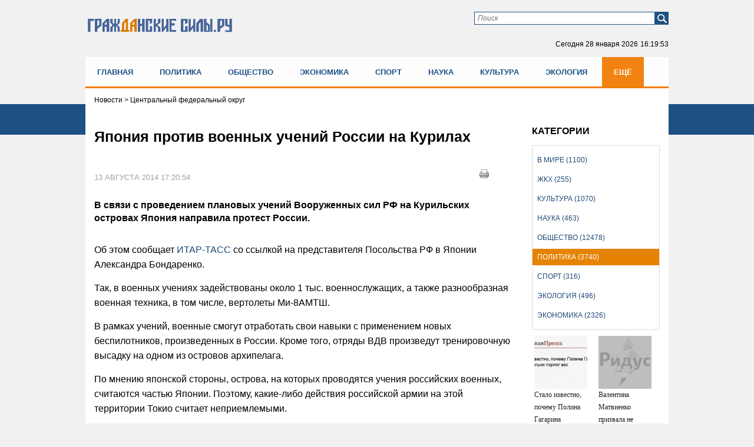

--- FILE ---
content_type: application/javascript; charset=utf-8
request_url: https://mediametrics.ru/partner/inject/hour.ru.js
body_size: 5101
content:
var MediaMetricsRating=[
[90915028, "Стало известно, почему Полина Гагарина экстремально теряет вес", "svpressa.ru", "svpressa.ru/showbiz/news/500404/"],
[47008371, "Валентина Матвиенко призвала не отпускать ситуацию в «Почте России»", "ridus.ru", "ridus.ru/tag/zarplaty"],
[28335479, "За что схвачен ближайший соратник Си Цзиньпина", "ufa-news.ru", "ufa-news.ru/13335-za-chto-shvachen-blijaishii-soratnik-si-czinpina/"],
[5834451, "Американцы явились на переговоры к Путину в «шпионских» кольцах: что делегация Трампа передала за океан?", "omsnews.ru", "omsnews.ru/14182-amerikancy-iavilis-na-peregovory-k-pytiny-v-shpionskih-kolcah-chto-delegaciia-trampa-peredala-za-okean/"],
[19413781, "«Ситуация ужасная»: Долина не выдержала. Сбежала после концерта", "dailsmi.ru", "dailsmi.ru/18644-sityaciia-yjasnaia-dolina-ne-vyderjala-sbejala-posle-koncerta/"],
[59067055, "Индия делает ставку на ЕС: кто окажется за бортом?", "ufa-news.ru", "ufa-news.ru/13331-indiia-delaet-stavky-na-es-kto-okajetsia-za-bortom/"],
[8681613, "Россия может стереть центры управлений Украины: После «чёрной зимы» наступит «Орешниковая весна»", "donnov.ru", "donnov.ru/14450-rossiia-mojet-steret-centry-ypravlenii-ykrainy-posle-chernoi-zimy-nastypit-oreshnikovaia-vesna/"],
[12505379, "Стало страшно всем: своих не сдаём? Генерал Си Цзиньпина продавал США ядерные секреты, произошла утечка и перестрелка в отеле", "thisnews.ru", "thisnews.ru/15622-stalo-strashno-vsem-svoih-ne-sdaem-general-si-czinpina-prodaval-ssha-iadernye-sekrety-proizoshla-ytechka-i-perestrelka-v-otele/"],
[3445562, "Не рыбой единой: диетолог раскрыла секреты питания для ясного ума и острой памяти", "thisnews.ru", "thisnews.ru/15616-ne-ryboi-edinoi-dietolog-raskryla-sekrety-pitaniia-dlia-iasnogo-yma-i-ostroi-pamiati/"],
[18786235, "Белоусов взялся за «неприкасаемых». Генштаб повторит тактику 2023 года? Офицер «Ахмата»: В небе что-то немыслимое", "new-days.ru", "new-days.ru/13445-beloysov-vzialsia-za-neprikasaemyh-genshtab-povtorit-taktiky-2023-goda-oficer-ahmata-v-nebe-chto-to-nemyslimoe/"],
[7086840, "Тайные знаки беспорядка: какие вещи на кухне сразу выдают плохую хозяйку", "dailsmi.ru", "dailsmi.ru/18653-tainye-znaki-besporiadka-kakie-veshi-na-kyhne-srazy-vydaut-plohyu-hoziaiky/"],
[7363913, "«США точно будет не до смеха»: в Китае пришли в восторг от шутки Путина про Арктику", "new-days.ru", "new-days.ru/13448-ssha-tochno-bydet-ne-do-smeha-v-kitae-prishli-v-vostorg-ot-shytki-pytina-pro-arktiky/"],
[3846113, "В Казахстане рассказали правду об атакованных ВСУ танкерах в Черном море", "new-days.ru", "new-days.ru/13443-v-kazahstane-rasskazali-pravdy-ob-atakovannyh-vsy-tankerah-v-chernom-more/"],
[84952033, "Трамп в ярости: США резко повысили тарифы для Южной Кореи, вот что ответил союзник", "ms-news.ru", "ms-news.ru/14168-tramp-v-iarosti-ssha-rezko-povysili-tarify-dlia-ujnoi-korei-vot-chto-otvetil-souznik/"],
[4493895, "«А вы думали, они нам спасибо скажут». Киргизы требуют бесплатной русской медицины", "donnov.ru", "donnov.ru/14452-a-vy-dymali-oni-nam-spasibo-skajyt-kirgizy-trebyut-besplatnoi-rysskoi-mediciny/"],
[35034072, "Это война. 14 стран объявили блокаду России на Балтике. Нам срочно нужен новый «Вагнер»?", "ms-news.ru", "ms-news.ru/14170-eto-voina-14-stran-obiavili-blokady-rossii-na-baltike-nam-srochno-nyjen-novyi-vagner/"],
[24346788, "Курск «сдали» чиновники за 30 млн. рублей? Признания в суде, от которых сжимаются кулаки", "kursknov.ru", "kursknov.ru/13605-kyrsk-sdali-chinovniki-za-30-mln-ryblei-priznaniia-v-syde-ot-kotoryh-sjimautsia-kylaki/"],
[60713266, "Неожиданный союзник пришел на помощь Кремлю: Россия обогатилась на 200 миллиардов", "cvn21.ru", "cvn21.ru/13704-neojidannyi-souznik-prishel-na-pomosh-kremlu-rossiia-obogatilas-na-200-milliardov/"],
[1319373, "Столб огня виден из Польши: Крупнейшая нефтебаза взлетела на воздух. Украину ведут по финскому сценарию", "kursknov.ru", "kursknov.ru/13608-stolb-ognia-viden-iz-polshi-krypneishaia-neftebaza-vzletela-na-vozdyh-ykrainy-vedyt-po-finskomy-scenariu/"],
[3814864, "Секрет, о котором молчат повара: почему ваш домашний суп никогда не сравнится с ресторанным", "omsnews.ru", "omsnews.ru/14172-sekret-o-kotorom-molchat-povara-pochemy-vash-domashnii-syp-nikogda-ne-sravnitsia-s-restorannym/"],
[69426259, "ЕС не будет открывать второй фронт в Молдавии", "thisnews.ru", "thisnews.ru/15620-es-ne-bydet-otkryvat-vtoroi-front-v-moldavii/"],
[27145413, "Право быть мамой. Мужское / Женское. Выпуск от 28.01.2026", "www.1tv.ru", "www.1tv.ru/shows/muzhskoezhenskoe/vypuski/pravo-byt-mamoy-muzhskoe-zhenskoe-vypusk-ot-28-01-2026"],
[4885169, "Срочное предупреждение в вашем телефоне: Сбербанк теперь защищает клиентов от мошенников", "ufa-news.ru", "ufa-news.ru/13321-srochnoe-predyprejdenie-v-vashem-telefone-sberbank-teper-zashishaet-klientov-ot-moshennikov/"],
[73315106, "Ваш телефон вас медленно убивает: врач назвала самый опасный бытовой звук, который вы слышите каждый день", "donnov.ru", "donnov.ru/14448-vash-telefon-vas-medlenno-ybivaet-vrach-nazvala-samyi-opasnyi-bytovoi-zvyk-kotoryi-vy-slyshite-kajdyi-den/"],
[50464429, "Зачем США возобновили поставки HIMARS Украине", "omsnews.ru", "omsnews.ru/14184-zachem-ssha-vozobnovili-postavki-himars-ykraine/"],
[10442121, "Белоусов взялся за «неприкасаемых». Генштаб повторит тактику 2023 года?", "ufa-news.ru", "ufa-news.ru/13333-beloysov-vzialsia-za-neprikasaemyh-genshtab-povtorit-taktiky-2023-goda/"],
[2737969, "Планы Турана в действии. Россию продали? Тысячи вооружённых моджахедов выйдут по щелчку", "astsite.ru", "astsite.ru/11521-plany-tyrana-v-deistvii-rossiu-prodali-tysiachi-vooryjennyh-modjahedov-vyidyt-po-shelchky/"],
[29988725, "Секрет идеального сыра раскрыт: эксперты назвали марки, в которых нет и следа пальмового масла", "chelyabinsk-news.ru", "chelyabinsk-news.ru/13370-sekret-idealnogo-syra-raskryt-eksperty-nazvali-marki-v-kotoryh-net-i-sleda-palmovogo-masla/"],
[32972268, "Американцы явились на переговоры к Путину в «шпионских» кольцах: что делегация Трампа передала за океан?", "www.kapital-rus.ru", "www.kapital-rus.ru/news/422889-amerikancy_yavilis_na_peregovory_k_putinu_v_shpionskih_kolcah_chto_d/"],
[3086889, "«Мгновенная карма»: то, чем США пугали Иран, вернулось домой", "astsite.ru", "astsite.ru/11523-mgnovennaia-karma-to-chem-ssha-pygali-iran-vernylos-domoi/"],
[27668194, "Труба возможностей: НПЗ ждут, когда рекам бензина разрешат течь за границу", "svpressa.ru", "svpressa.ru/business/article/500391/"],
[84600974, "Скотт Риттер: От &quot;ответки&quot; не спасет ничто - Трампу следует спросить об этом Зеленского", "svpressa.ru", "svpressa.ru/politic/article/500408/"],
[45053753, "В Киеве забили тревогу из-за ЧП в Одессе", "svpressa.ru", "svpressa.ru/war21/news/500421/"],
[38841437, "Страшная находка: в Татарстане при разборе сгоревшего дома нашли мертвеца - фото 28/01/2026 – Новости", "kazanfirst.ru", "kazanfirst.ru/news/strashnaya-nahodka-v-tatarstane-pri-razbore-sgorevshego-doma-nashli-mertvecza-foto"],
[64632961, "Бои за Купянск и Купянск-Узловой: Что там происходит на самом деле, скрыто «туманом войны»", "svpressa.ru", "svpressa.ru/war21/article/500492/"],
[10345156, "Си Цзиньпин избежал участи Мадуро? Большой переполох в Китае. Что произошло за Великой стеной", "runews24.ru", "runews24.ru/articles/28/01/2026/si-czzinpin-izbezhal-uchasti-maduro-bolshoj-perepolox-v-kitae-chto-proizoshlo-za-velikoj-stenoj"],
[48791801, "Шок в Китае. Генералы предают Си, танки в 40 км от Пекина — переворот или чистка, что скрывает КНР?", "www.kapital-rus.ru", "www.kapital-rus.ru/news/422884-shok_v_kitae_generaly_predaut_si_tanki_v_40_km_ot_pekina__perevorot_/"],
];

--- FILE ---
content_type: application/javascript;charset=utf-8
request_url: https://w.uptolike.com/widgets/v1/widgets-batch.js?params=JTVCJTdCJTIycGlkJTIyJTNBJTIyMjAxMDU4MiUyMiUyQyUyMnVybCUyMiUzQSUyMmh0dHBzJTNBJTJGJTJGZ3Itc2lseS5ydSUyRnBvbGl0aWthJTJGeWFwb25peWEtcHJvdGl2LXZvZW5ueWgtdWNoZW5pai1yb3NzaWktbmEta3VyaWxhaC5odG1sJTIyJTdEJTVE&mode=0&callback=callback__utl_cb_share_1769617189778288
body_size: 419
content:
callback__utl_cb_share_1769617189778288([{
    "pid": "2010582",
    "subId": 0,
    "initialCounts": {"fb":0,"tw":0,"tb":0,"ok":0,"vk":0,"ps":0,"gp":0,"mr":0,"lj":0,"li":0,"sp":0,"su":0,"ms":0,"fs":0,"bl":0,"dg":0,"sb":0,"bd":0,"rb":0,"ip":0,"ev":0,"bm":0,"em":0,"pr":0,"vd":0,"dl":0,"pn":0,"my":0,"ln":0,"in":0,"yt":0,"rss":0,"oi":0,"fk":0,"fm":0,"li":0,"sc":0,"st":0,"vm":0,"wm":0,"4s":0,"gg":0,"dd":0,"ya":0,"gt":0,"wh":0,"4t":0,"ul":0,"vb":0,"tm":0},
    "forceUpdate": ["fb","ok","vk","ps","gp","mr","my"],
    "extMet": false,
    "url": "https%3A%2F%2Fgr-sily.ru%2Fpolitika%2Fyaponiya-protiv-voennyh-uchenij-rossii-na-kurilah.html",
    "urlWithToken": "https%3A%2F%2Fgr-sily.ru%2Fpolitika%2Fyaponiya-protiv-voennyh-uchenij-rossii-na-kurilah.html%3F_utl_t%3DXX",
    "intScr" : false,
    "intId" : 0,
    "exclExt": false
}
])

--- FILE ---
content_type: application/javascript;charset=utf-8
request_url: https://w.uptolike.com/widgets/v1/version.js?cb=cb__utl_cb_share_176961718828510
body_size: 396
content:
cb__utl_cb_share_176961718828510('1ea92d09c43527572b24fe052f11127b');